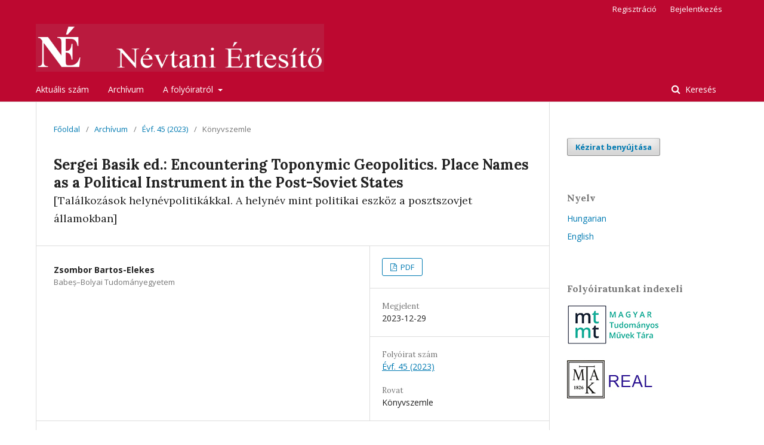

--- FILE ---
content_type: text/html; charset=utf-8
request_url: https://ojs.mtak.hu/index.php/nevtert/article/view/15737
body_size: 3933
content:
	<!DOCTYPE html>
<html lang="hu-HU" xml:lang="hu-HU">
<head>
	<meta charset="utf-8">
	<meta name="viewport" content="width=device-width, initial-scale=1.0">
	<title>
		Sergei Basik ed.: Encountering Toponymic Geopolitics. Place Names as a Political Instrument in the Post-Soviet States
							| Névtani Értesítő
			</title>

	
<meta name="generator" content="Open Journal Systems 3.1.2.4">
<meta name="keywords" content="Névtani Értesítő,névtan,névtudomány,nyelvészet">
<link rel="icon" href="https://ojs.mtak.hu/public/journals/21/favicon_hu_HU.png">
<meta name="gs_meta_revision" content="1.1"/>
<meta name="citation_journal_title" content="Névtani Értesítő"/>
<meta name="citation_journal_abbrev" content="1"/>
<meta name="citation_issn" content="2064-7484"/> 
<meta name="citation_author" content="Zsombor Bartos-Elekes"/>
<meta name="citation_author_institution" content="Babeș–Bolyai Tudományegyetem"/>
<meta name="citation_title" content="Sergei Basik ed.: Encountering Toponymic Geopolitics. Place Names as a Political Instrument in the Post-Soviet States: "/>
<meta name="citation_date" content="2023/12/29"/>
<meta name="citation_volume" content="45"/>
<meta name="citation_firstpage" content="180"/>
<meta name="citation_lastpage" content="183"/>
<meta name="citation_abstract_html_url" content="https://ojs.mtak.hu/index.php/nevtert/article/view/15737"/>
<meta name="citation_pdf_url" content="https://ojs.mtak.hu/index.php/nevtert/article/download/15737/12932"/>
<link rel="schema.DC" href="http://purl.org/dc/elements/1.1/" />
<meta name="DC.Creator.PersonalName" content="Zsombor Bartos-Elekes"/>
<meta name="DC.Date.created" scheme="ISO8601" content="2023-12-29"/>
<meta name="DC.Date.dateSubmitted" scheme="ISO8601" content="2024-05-02"/>
<meta name="DC.Date.issued" scheme="ISO8601" content="2024-03-28"/>
<meta name="DC.Date.modified" scheme="ISO8601" content="2024-05-02"/>
<meta name="DC.Description" xml:lang="en" content=""/>
<meta name="DC.Description" xml:lang="hu" content=""/>
<meta name="DC.Format" scheme="IMT" content="application/pdf"/>
<meta name="DC.Identifier" content="15737"/>
<meta name="DC.Identifier.pageNumber" content="180-183"/>
<meta name="DC.Identifier.URI" content="https://ojs.mtak.hu/index.php/nevtert/article/view/15737"/>
<meta name="DC.Language" scheme="ISO639-1" content="hu"/>
<meta name="DC.Rights" content="Copyright (c) 2023 "/>
<meta name="DC.Rights" content=""/>
<meta name="DC.Source" content="Névtani Értesítő"/>
<meta name="DC.Source.ISSN" content="2064-7484"/>
<meta name="DC.Source.Volume" content="45"/>
<meta name="DC.Source.URI" content="https://ojs.mtak.hu/index.php/nevtert"/>
<meta name="DC.Title" content="Sergei Basik ed.: Encountering Toponymic Geopolitics. Place Names as a Political Instrument in the Post-Soviet States: "/>
<meta name="DC.Title.Alternative" xml:lang="en" content="Sergei Basik ed.: Encountering Toponymic Geopolitics. Place Names as a Political Instrument in the Post-Soviet States:  "/>
<meta name="DC.Type" content="Text.Serial.Journal"/>
<meta name="DC.Type.articleType" content="Könyvszemle"/>
	<link rel="stylesheet" href="https://ojs.mtak.hu/index.php/nevtert/$$$call$$$/page/page/css?name=stylesheet" type="text/css" /><link rel="stylesheet" href="//fonts.googleapis.com/css?family=Lora:400,400i,700,700i|Open+Sans:400,400i,700,700i" type="text/css" /><link rel="stylesheet" href="https://cdnjs.cloudflare.com/ajax/libs/font-awesome/4.7.0/css/font-awesome.css?v=3.1.2.4" type="text/css" /><link rel="stylesheet" href="https://ojs.mtak.hu/plugins/generic/citations/css/citations.css?v=3.1.2.4" type="text/css" /><link rel="stylesheet" href="https://ojs.mtak.hu/plugins/generic/orcidProfile/css/orcidProfile.css?v=3.1.2.4" type="text/css" />
</head>
<body class="pkp_page_article pkp_op_view has_site_logo" dir="ltr">

	<div class="cmp_skip_to_content">
		<a href="#pkp_content_main">Ugrás a fő tartalmi részhez</a>
		<a href="#pkp_content_nav">Ugrás a főmenübe</a>
		<a href="#pkp_content_footer">Ugrás az oldal lábrészéhez</a>
	</div>
	<div class="pkp_structure_page">

				<header class="pkp_structure_head" id="headerNavigationContainer" role="banner">
			<div class="pkp_head_wrapper">

				<div class="pkp_site_name_wrapper">
																<div class="pkp_site_name">
																								<a href="															https://ojs.mtak.hu/index.php/nevtert/index
													" class="is_img">
								<img src="https://ojs.mtak.hu/public/journals/21/pageHeaderLogoImage_hu_HU.png" width="2730" height="452" alt="A Névtani Értesítő logója." />
							</a>
																	</div>
									</div>

								
									<nav class="pkp_navigation_primary_row" aria-label="Oldal navigáció">
						<div class="pkp_navigation_primary_wrapper">
																				<ul id="navigationPrimary" class="pkp_navigation_primary pkp_nav_list">
								<li class="">
				<a href="https://ojs.mtak.hu/index.php/nevtert/issue/current">
					Aktuális szám
				</a>
							</li>
								<li class="">
				<a href="https://ojs.mtak.hu/index.php/nevtert/issue/archive">
					Archívum
				</a>
							</li>
															<li class="">
				<a href="https://ojs.mtak.hu/index.php/nevtert/about">
					A folyóiratról
				</a>
									<ul>
																					<li class="">
									<a href="https://ojs.mtak.hu/index.php/nevtert/about">
										Információk
									</a>
								</li>
																												<li class="">
									<a href="https://ojs.mtak.hu/index.php/nevtert/about/editorialTeam">
										Szerkesztőbizottság
									</a>
								</li>
																												<li class="">
									<a href="https://ojs.mtak.hu/index.php/nevtert/about/submissions">
										Beküldések
									</a>
								</li>
																												<li class="">
									<a href="https://ojs.mtak.hu/index.php/nevtert/reviewers">
										Lektoroknak
									</a>
								</li>
																												<li class="">
									<a href="https://ojs.mtak.hu/index.php/nevtert/openaccess">
										Nyílt hozzáférés (Open Access)
									</a>
								</li>
																												<li class="">
									<a href="https://ojs.mtak.hu/index.php/nevtert/ethics">
										Etikai nyilatkozat
									</a>
								</li>
																												<li class="">
									<a href="https://ojs.mtak.hu/index.php/nevtert/rights">
										Adatvédelmi nyilatkozat és szerzői jogok
									</a>
								</li>
																												<li class="">
									<a href="https://ojs.mtak.hu/index.php/nevtert/indexing">
										Indexálás
									</a>
								</li>
																												<li class="">
									<a href="https://ojs.mtak.hu/index.php/nevtert/about/contact">
										Kapcsolat
									</a>
								</li>
																		</ul>
							</li>
			</ul>

				

																									
	<form class="pkp_search" action="https://ojs.mtak.hu/index.php/nevtert/search/search" method="get" role="search">
		<input type="hidden" name="csrfToken" value="37f3a05b49b53af0863e402c666e4661">
				
			<input name="query" value="" type="text" aria-label="Keresési lekérdezés">
		

		<button type="submit">
			Keresés
		</button>
		<div class="search_controls" aria-hidden="true">
			<a href="https://ojs.mtak.hu/index.php/nevtert/search/search" class="headerSearchPrompt search_prompt" aria-hidden="true">
				Keresés
			</a>
			<a href="#" class="search_cancel headerSearchCancel" aria-hidden="true"></a>
			<span class="search_loading" aria-hidden="true"></span>
		</div>
	</form>
													</div>
					</nav>
								
				<nav class="pkp_navigation_user_wrapper" id="navigationUserWrapper" aria-label="Felhasználói navigáció">
						<ul id="navigationUser" class="pkp_navigation_user pkp_nav_list">
								<li class="profile">
				<a href="https://ojs.mtak.hu/index.php/nevtert/user/register">
					Regisztráció
				</a>
							</li>
								<li class="profile">
				<a href="https://ojs.mtak.hu/index.php/nevtert/login">
					Bejelentkezés
				</a>
							</li>
										</ul>

				</nav>
			</div><!-- .pkp_head_wrapper -->
		</header><!-- .pkp_structure_head -->

						<div class="pkp_structure_content has_sidebar">
			<div id="pkp_content_main" class="pkp_structure_main" role="main">

<div class="page page_article">
			<nav class="cmp_breadcrumbs" role="navigation" aria-label="Jelenleg itt van:">
	<ol>
		<li>
			<a href="https://ojs.mtak.hu/index.php/nevtert/index">
				Főoldal
			</a>
			<span class="separator">/</span>
		</li>
		<li>
			<a href="https://ojs.mtak.hu/index.php/nevtert/issue/archive">
				Archívum
			</a>
			<span class="separator">/</span>
		</li>
		<li>
			<a href="https://ojs.mtak.hu/index.php/nevtert/issue/view/1235">
				Évf. 45 (2023)
			</a>
			<span class="separator">/</span>
		</li>
		<li class="current" aria-current="page">
			<span aria-current="page">
									Könyvszemle
							</span>
		</li>
	</ol>
</nav>
	
		<article class="obj_article_details">
	<h1 class="page_title">
		Sergei Basik ed.: Encountering Toponymic Geopolitics. Place Names as a Political Instrument in the Post-Soviet States
	</h1>

			<h2 class="subtitle">
			[Találkozások helynévpolitikákkal. A helynév mint politikai eszköz a posztszovjet államokban]
		</h2>
	
	<div class="row">
		<div class="main_entry">

							<ul class="item authors">
											<li>
							<span class="name">
								Zsombor Bartos-Elekes
							</span>
															<span class="affiliation">
									Babeș–Bolyai Tudományegyetem
								</span>
																				</li>
									</ul>
			
																					
						
						
			

																			
						
		</div><!-- .main_entry -->

		<div class="entry_details">

						
										<div class="item galleys">
					<ul class="value galleys_links">
													<li>
								
	
		

<a class="obj_galley_link pdf" href="https://ojs.mtak.hu/index.php/nevtert/article/view/15737/12932">

		
	PDF

	</a>
							</li>
											</ul>
				</div>
						
							<div class="item published">
					<div class="label">
						Megjelent
					</div>
					<div class="value">
						2023-12-29
					</div>
				</div>
			
						
						<div class="item issue">
				<div class="sub_item">
					<div class="label">
						Folyóirat szám
					</div>
					<div class="value">
						<a class="title" href="https://ojs.mtak.hu/index.php/nevtert/issue/view/1235">
							Évf. 45 (2023)
						</a>
					</div>
				</div>

									<div class="sub_item">
						<div class="label">
							Rovat
						</div>
						<div class="value">
							Könyvszemle
						</div>
					</div>
							</div>

															
						
			

		</div><!-- .entry_details -->
	</div><!-- .row -->

</article>

	<div id="articlesBySameAuthorList">
				</div>


</div><!-- .page -->

	</div><!-- pkp_structure_main -->

									<div class="pkp_structure_sidebar left" role="complementary" aria-label="Oldalsáv">
				<div class="pkp_block block_make_submission">
	<div class="content">
		<a class="block_make_submission_link" href="https://ojs.mtak.hu/index.php/nevtert/about/submissions">
			Kézirat benyújtása
		</a>
	</div>
</div>
<div class="pkp_block block_language">
	<span class="title">
		Nyelv
	</span>

	<div class="content">
		<ul>
							<li class="locale_hu_HU current" lang="hu_HU">
					<a href="https://ojs.mtak.hu/index.php/nevtert/user/setLocale/hu_HU?source=%2Findex.php%2Fnevtert%2Farticle%2Fview%2F15737">
						Hungarian
					</a>
				</li>
							<li class="locale_en_US" lang="en_US">
					<a href="https://ojs.mtak.hu/index.php/nevtert/user/setLocale/en_US?source=%2Findex.php%2Fnevtert%2Farticle%2Fview%2F15737">
						English
					</a>
				</li>
					</ul>
	</div>
</div><!-- .block_language -->
<div class="pkp_block block_custom" id="customblock-Index">
	<div class="content">
		<p class="title"><strong>Folyóiratunkat indexeli</strong></p>
<p><a href="https://m2.mtmt.hu/gui2/?type=institutes&amp;mode=browse&amp;sel=institutes14193" target="_blank" rel="noopener"><img src="/public/site/images/mtak/mtmt8.jpg"></a></p>
<p><a href="https://real-j.mtak.hu/view/journal/N=E9vtani_=C9rtes=EDt==0151.html" target="_blank" rel="noopener"><img src="/public/site/images/mtak/real2.jpg"></a></p>
	</div>
</div>
<div class="pkp_block block_information">
	<span class="title">Információ</span>
	<div class="content">
		<ul>
							<li>
					<a href="https://ojs.mtak.hu/index.php/nevtert/information/readers">
						Olvasóknak
					</a>
				</li>
										<li>
					<a href="https://ojs.mtak.hu/index.php/nevtert/information/authors">
						Szerzőknek
					</a>
				</li>
								</ul>
	</div>
</div>
<div class="pkp_block block_developed_by">
	<div class="content">
		<a href="http://pkp.sfu.ca/ojs/">
			Open Journal Systems
		</a>
	</div>
</div>

			</div><!-- pkp_sidebar.left -->
			</div><!-- pkp_structure_content -->

<div id="pkp_content_footer" class="pkp_structure_footer_wrapper" role="contentinfo">

	<div class="pkp_structure_footer">

					<div class="pkp_footer_content">
				<p>ISSN 0139-2190 (nyomtatott), ISSN 2064-7484 (online)</p>
<p>Az <a href="https://mnyfi.elte.hu/">ELTE Eötvös Loránd Tudományegyetem Magyar Nyelvtudományi és Finnugor Intézete</a>&nbsp;és a&nbsp;<a href="https://mnyt.s3.mediacenter.hu/">Magyar Nyelvtudományi Társaság</a> lektorált folyóirata.</p>
<p>Alapítva: 1979.</p>
<p>Támogatók: ELTE BTK Kari Kiválósági Alap, ELTE Folyóirat-fejlesztési Alap.</p>
<p><img src="/public/site/images/mariannsliz/MTMT_folyoirat_minosito_bizottsag_pecset_Kicsi6.png"></p>
			</div>
		
		<div class="pkp_brand_footer" role="complementary">
			<a href="https://ojs.mtak.hu/index.php/nevtert/about/aboutThisPublishingSystem">
				<img alt="A kiadói rendszerről" src="https://ojs.mtak.hu/templates/images/ojs_brand.png">
			</a>
		</div>
	</div>
</div><!-- pkp_structure_footer_wrapper -->

</div><!-- pkp_structure_page -->

<script src="//ajax.googleapis.com/ajax/libs/jquery/3.3.1/jquery.js?v=3.1.2.4" type="text/javascript"></script><script src="//ajax.googleapis.com/ajax/libs/jqueryui/1.12.0/jquery-ui.js?v=3.1.2.4" type="text/javascript"></script><script src="https://ojs.mtak.hu/lib/pkp/js/lib/jquery/plugins/jquery.tag-it.js?v=3.1.2.4" type="text/javascript"></script><script src="https://ojs.mtak.hu/plugins/themes/default/js/lib/popper/popper.js?v=3.1.2.4" type="text/javascript"></script><script src="https://ojs.mtak.hu/plugins/themes/default/js/lib/bootstrap/util.js?v=3.1.2.4" type="text/javascript"></script><script src="https://ojs.mtak.hu/plugins/themes/default/js/lib/bootstrap/dropdown.js?v=3.1.2.4" type="text/javascript"></script><script src="https://ojs.mtak.hu/plugins/themes/default/js/main.js?v=3.1.2.4" type="text/javascript"></script>


</body>
</html>
